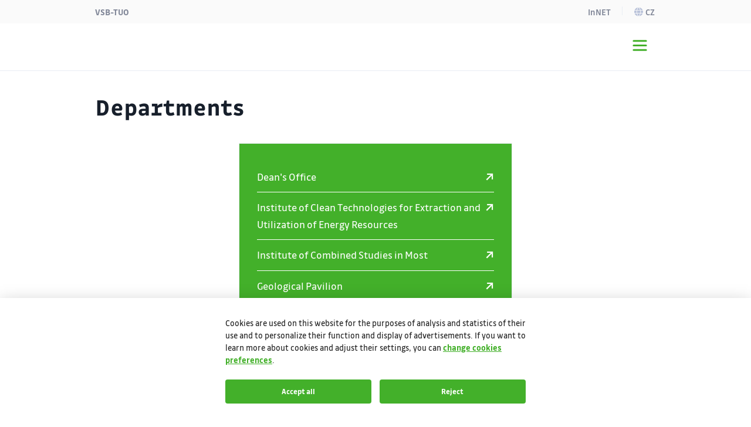

--- FILE ---
content_type: text/html;charset=UTF-8
request_url: https://www.hgf.vsb.cz/en/departments/
body_size: 4938
content:
<!DOCTYPE html>
<html dir="ltr" lang="en">
	<head>
		<!-- ADDITIONAL INFO START
generated time: Wed Jan 21 19:38:39 CET 2026
serverName: www.hgf.vsb.cz
request uri: /en/departments/index.html
scheme: https

server : 158.196.149.160
server : wp4.vsb.cz
remote user: null
OpenCms user: Guest
user groups:
Guests, 
ADDITIONAL INFO END -->
<title>Departments&nbsp;- Hornicko-geologická fakulta - VŠB-TUO</title>
				<meta name="description" content="">
		<meta http-equiv="Content-Type" content="text/html; charset=UTF-8">
		<meta http-equiv="X-UA-Compatible" content="IE=edge">
		<meta name="robots" content="index, follow">
		<meta name="revisit-after" content="7 days">
		<meta name="format-detection" content="telephone=no">
		<meta name="viewport" content="width=device-width, initial-scale=1.0">

		<link rel="apple-touch-icon" sizes="180x180" href="https://www.hgf.vsb.cz/share/webresources/favicons/hgf/apple-touch-icon.png">
			<link rel="icon" type="image/png" sizes="32x32" href="https://www.hgf.vsb.cz/share/webresources/favicons/hgf/favicon-32x32.png">
			<link rel="icon" type="image/png" sizes="16x16" href="https://www.hgf.vsb.cz/share/webresources/favicons/hgf/favicon-16x16.png">
			<link rel="manifest" href="https://www.hgf.vsb.cz/share/webresources/favicons/hgf/site.webmanifest">
			<link rel="mask-icon" href="https://www.hgf.vsb.cz/share/webresources/favicons/hgf/safari-pinned-tab.svg" color="#43B02A">
			<meta name="msapplication-TileColor" content="#43B02A">
			<meta name="theme-color" content="#43B02A">
		<link rel="preload" href="/share/webresources/fonts/font-awesome/6.7.1/css/all.min.css" as="style" />
		<link rel="preload" href="/share/webresources/fonts/font-awesome/6.7.1/css/sharp-solid.min.css" as="style" />

		<link type="text/css" rel="stylesheet" href="/share/webresources/fonts/drive-font/vsb-drive-font.css" />
		<link type="text/css" rel="stylesheet" href="/share/webresources/fonts/font-awesome/6.7.1/css/all.min.css">
		<link type="text/css" rel="stylesheet" href="/share/webresources/fonts/font-awesome/6.7.1/css/sharp-solid.min.css">

		<link type="text/css" rel="stylesheet" href="/share/webresources/js/featherlight/1.7.13/featherlight.min.css"/>
		<link type="text/css" rel="stylesheet" href="/share/webresources/js/nprogress/0.2.0/css/nprogress.min.css"/>
		<link type="text/css" rel="stylesheet" href="/share/webresources/js/tooltipster/4.2.6/css/tooltipster.bundle.css"/>
		<link type="text/css" rel="stylesheet" href="/share/webresources/js/tooltipster/4.2.6/css/plugins/tooltipster/sideTip/themes/tooltipster-sideTip-punk.min.css"/>
		<link type="text/css" rel="stylesheet" href="/share/webresources/js/select2/4.0.13/css/select2.min.css"/>
		<link type="text/css" rel="stylesheet" href="/share/webresources/js/basictable/1.0.7-custom/css/basictable.css"/>
		<link type="text/css" rel="stylesheet" href="/share/webresources/js/lightgallery/1.7.2/css/lightgallery.min.css"/>
		<link type="text/css" rel="stylesheet" href="/share/webresources/js/jquery-ui/1.14.1/jquery-ui.css">
		<link type="text/css" rel="stylesheet" href="/share/webresources/js/cookieconsent/2.7.2/cookieconsent.css">
		<link type="text/css" rel="stylesheet" href="/share/webresources/js/iframemanager/1.0/iframemanager.css">
		<link type="text/css" rel="stylesheet" href="/share/webresources/js/leaflet/1.9.4/leaflet.css" />

		<link type="text/css" rel="stylesheet" href="/share/webresources/styles/vsb/styles.min.css" />
		<link type="text/css" rel="stylesheet" href="/share/webresources/styles/compiled/hgf/style.css"/>
		<link type="text/css" rel="stylesheet" href="/en/.content/custom.css"/>

		<style>
			</style>

		<script type="text/javascript" src="/share/webresources/js/jquery/3.7.1/jquery.min.js"></script>
		<script type="text/javascript" src="/share/webresources/js/custom-elements/1.0.0/custom-elements.min.js"></script>
		<script type="text/javascript" src="/share/webresources/js/common.js"></script>
		<script type="text/javascript" src="/share/webresources/js/featherlight/1.7.13/featherlight.min.js"></script>
		<script type="text/javascript" src="/share/webresources/js/iframe-resizer/4.2.9/iframeResizer.min.js"></script>
		<script type="text/javascript" src="/share/webresources/js/jquery-tablesorter/2.0.5/jquery.tablesorter.min.js"></script>
		<script type="text/javascript" src="/share/webresources/js/nprogress/0.2.0/js/nprogress.min.js"></script>
		<script type="text/javascript" src="/share/webresources/js/select2/4.0.13/js/select2.full.min.js"></script>
		<script type="text/javascript" src="/share/webresources/js/select2/4.0.13/js/i18n/cs.js"></script>
		<script type="text/javascript" src="/share/webresources/js/easy-slider/1.7/easySlider.min.js"></script>
		<script type="text/javascript" src="/share/webresources/js/tooltipster/4.2.6/js/tooltipster.bundle.min.js"></script>
		<script type="text/javascript" src="/share/webresources/js/custom-select.js"></script>
		<script type="text/javascript" src="/share/webresources/js/what-input/4.2.0/what-input.min.js"></script>
		<script type="text/javascript" src="/share/webresources/js/math-trunc-polyfill.js"></script>
		<script type="text/javascript" src="/share/webresources/js/picturefill/3.0.2/picturefill.min.js"></script>
		<script type="text/javascript" src="/share/webresources/js/basictable/1.0.7-custom/js/jquery.basictable.min.js"></script>
		<script type="text/javascript" src="/share/webresources/js/lightgallery/1.7.2/js/lightgallery-all.min.js"></script>
		<script type="text/javascript" src="/share/webresources/js/progressive-image.js"></script>
		<script type="text/javascript" src="/share/webresources/js/jquery-ui/1.14.1/jquery-ui.min.js"></script>
		<script type="text/javascript" src="/share/webresources/js/leaflet/1.9.4/leaflet.js"></script>
		<script defer type="text/javascript" src="/share/webresources/js/cookieconsent/2.7.2/cookieconsent.js"></script>
		<script defer type="text/javascript" src="/share/webresources/js/iframemanager/1.0/iframemanager.js"></script>
		<script async defer type="module" src="/share/webresources/js/altcha/1.0.6/altcha.min.js"></script>

		<script type="text/javascript" src="/share/webresources/js/vsb/webutils.js"></script>
		<script defer type="text/javascript" src="/share/webresources/js/vsb/cookieconsent-init.js"></script>
		<script defer type="text/javascript" src="/share/webresources/js/vsb/altcha-config.js"></script>
		<script type="text/javascript" src="/share/webresources/js/vsb/functions.js"></script>
		</head>

	<body class="no-touch hgf-color">
		<a href="#main-content" class="skip-content skip-to-main no-anchor">Skip to main content</a>

		<!-- HEADER -->
		<header class="header">
		<a href="#header-end" class="skip-content skip-header no-anchor">Skip header</a>

		<div class="topbar">
			<div class="container g-0 d-flex justify-content-between">
				<ul class="nav">
						<li class="nav-item">
							<a class="nav-link" href="https://www.vsb.cz/en">VSB-TUO</a>
						</li>
						</ul>
				<ul class="nav">
					<li class="nav-item">
							<a class="nav-link text-capitalize" href="/en/innet">InNET</a>
								</li>
					<li class="nav-item">
								<a class="nav-link" href="/cs"><i class="fa-sharp fa-solid fa-globe me-1"></i>cz</a>
									</li>
						</ul>
			</div>
		</div>

		<div class="navbar-wrapper">
			<div class="container g-0">
				<nav id="main-menu-nav" class="navbar navbar-expand-lg">
					<a class="navbar-brand" href="/en">
						<img src="/share/webresources/logos/full/colorful/hgf/hgf_en.svg" alt="Faculty of Mining and Geology VSB-TUO" class="d-lg-none d-xl-block" />
						<img src="/share/webresources/logos/full/colorful/hgf/hgf_en.svg" alt="Faculty of Mining and Geology VSB-TUO" class="d-none d-lg-block d-xl-none" />
					</a>

					<div class="order-lg-3 navbar-buttons">
						<button class="navbar-toggler" type="button" data-bs-toggle="collapse" data-bs-target="#main-menu-collapse" aria-controls="main-menu-collapse" aria-expanded="false" aria-label='Open/close navigation'>
							<span class="navbar-toggler-icon"></span>
						</button>
					</div>

					<div class="expanded-menu-overlay">
						<a class="navbar-brand" href="/en">
							<img src="/share/webresources/logos/full/colorless/hgf/hgf_en.svg" alt="Faculty of Mining and Geology VSB-TUO" id="vsb-logo" />
						</a>
						<button type="button" class="btn-close" aria-label='Close'></button>
					</div>

					<div id="main-menu-collapse" class="collapse navbar-collapse order-lg-2">
						<div class="row g-0">
							<div class="col menu">
								<ul class="navbar-nav">
									<li class="nav-item dropdown">
													<a class="nav-link dropdown-toggle" href="/en/study/" role="button" data-bs-toggle="dropdown" data-bs-auto-close="outside" aria-expanded="false">Study</a>
														<div class="dropdown-menu">
														<div class="container g-0 position-relative">
															<ul>
																<li>
																	<span class="dropdown-header">
																		<a class="d-lg-none">Main menu</a>
																		<a class="d-none d-lg-inline">Close</a>
																	</span>
																</li>
																<li>
																	<a class="dropdown-item main" href="/en/study/">Study</a>
																		</li>
																<li>
																				<a class="dropdown-item" href="/en/study/admission-procedure/">Admission Procedure</a>
																					</li>
																		<li class="dropdown">
																				<a class="dropdown-item dropdown-toggle" href="#" role="button" data-bs-toggle="dropdown" data-bs-auto-close="outside" aria-expanded="false">Offers of Studies</a>
																				<div class="dropdown-menu">
																					<ul>
																						<li>
																							<span class="dropdown-header">
																								<a>Study</a>
																							</span>
																						</li>
																						<li>
																							<a class="dropdown-item main" href="/en/study/offers-of-studies/">Offers of Studies</a>
																								</li>
																						<li>
																										<a class="dropdown-item" href="/en/study/offers-of-studies/bachelors-study/">Bachelor Study</a>
																											</li>
																								<li>
																										<a class="dropdown-item" href="/en/study/offers-of-studies/masters-study/">Master Study</a>
																											</li>
																								<li>
																										<a class="dropdown-item" href="/en/study/offers-of-studies/doctoral-study/">Doctoral Study</a>
																											</li>
																								</ul>
																				</div>
																			</li>
																		<li>
																				<a class="dropdown-item" href="/en/study/schedule-of-academic-year/">Schedule of Academic Year</a>
																					</li>
																		<li>
																				<a class="dropdown-item" href="/en/study/exchange-student/">Exchange Student</a>
																					</li>
																		<li>
																				<a class="dropdown-item" href="/en/study/law-regulations-of-study/">Law Regulations of Study</a>
																					</li>
																		<li>
																				<a class="dropdown-item" href="/en/study/Study-in-Ostrava">Study in Ostrava</a>
																					</li>
																		<li>
																				<a class="dropdown-item" href="/en/study/contact-us/">Contact us</a>
																					</li>
																		</ul>
														</div>
													</div>
												</li>
											<li class="nav-item">
													<a class="nav-link" href="/en/research/">Research</a>
														</li>
											<li class="nav-item dropdown">
													<a class="nav-link dropdown-toggle" href="/en/about-us/" role="button" data-bs-toggle="dropdown" data-bs-auto-close="outside" aria-expanded="false">About us</a>
														<div class="dropdown-menu">
														<div class="container g-0 position-relative">
															<ul>
																<li>
																	<span class="dropdown-header">
																		<a class="d-lg-none">Main menu</a>
																		<a class="d-none d-lg-inline">Close</a>
																	</span>
																</li>
																<li>
																	<a class="dropdown-item main" href="/en/about-us/">About us</a>
																		</li>
																<li>
																				<a class="dropdown-item" href="/en/about-us/organisational-structure/">Organisational structure</a>
																					</li>
																		<li class="dropdown">
																				<a class="dropdown-item dropdown-toggle" href="#" role="button" data-bs-toggle="dropdown" data-bs-auto-close="outside" aria-expanded="false">Contact us</a>
																				<div class="dropdown-menu">
																					<ul>
																						<li>
																							<span class="dropdown-header">
																								<a>About us</a>
																							</span>
																						</li>
																						<li>
																							<a class="dropdown-item main" href="/en/about-us/contact-us/">Contact us</a>
																								</li>
																						<li>
																										<a class="dropdown-item" href="/en/about-us/contact-us/faculty-contacts/">Faculty contacts</a>
																											</li>
																								<li>
																										<a class="dropdown-item" href="/en/about-us/contact-us/heads-of-the-departments/">Heads of the Departments</a>
																											</li>
																								</ul>
																				</div>
																			</li>
																		<li>
																				<a class="dropdown-item" href="/en/about-us/news/">News</a>
																					</li>
																		</ul>
														</div>
													</div>
												</li>
											<li class="nav-item">
													<a class="nav-link active" href="/en/departments/" aria-current="true">Departments</a>
														</li>
											<li class="narrow-nav-items">
										<div class="row g-0 row-cols-2">
											<div class="col pe-2">
													<a class="nav-link text-capitalize" href="/en/innet">InNET</a>
														</div>
											<div class="col ps-2">
													<a class="nav-link" href="https://www.vsb.cz/en">VSB-TUO</a>
												</div>
												<div class="col pe-2">
														<a class="nav-link" href="/cs"><i class="fa-sharp fa-solid fa-globe me-2"></i>česky</a>
															</div>
												</div>
									</li>
								</ul>
							</div>
						</div>
					</div><!-- /.navbar-collapse -->
				</nav><!-- /.navbar -->
			</div>

			</div><!-- /.navbar-wrapper -->

		<span class="skip-to" id="header-end"></span>
	</header>
<!-- BREADCRUMB -->
		<div class="container g-0 breadcrumbs">
			</div>

		<!-- MIDDLE -->
		<div class="centercontainer">
			<span class="skip-to" id="main-content"></span>

			<div class="container">
					<h1>Departments</h1>
				</div>
			<div  id="centercontainer" ><div>
<!--FORMATTER_RELOAD_g3jf9o0n-->
<div class="container full-container">
		<section class="signpost">
			<div>
				<div class="row g-4 justify-content-center">
					<div class="col">
							<div class="card h-100 bg-primary">
								<div class="card-body">
									<ul class="list-group list-group-flush">
										<li class="list-group-item">
													<a href="/en/departments/500/">Dean's Office</a>
														</li>
											<li class="list-group-item">
													<a href="http://ict.vsb.cz">Institute of Clean Technologies for Extraction and Utilization of Energy Resources</a>
														</li>
											<li class="list-group-item">
													<a href="/512/en/">Institute of Combined Studies in Most</a>
														</li>
											<li class="list-group-item">
													<a href="/513/en/">Geological Pavilion</a>
														</li>
											<li class="list-group-item">
													<a href="/514/en/">Astronomical Observatory and Planetarium</a>
														</li>
											<li class="list-group-item">
													<a href="/541/en/">Department of Geological Engineering</a>
														</li>
											<li class="list-group-item">
													<a href="/542/en/">Department of Mining Engineering and Safety</a>
														</li>
											<li class="list-group-item">
													<a href="/544/en/">Department of Geodesy and Mine Surveying</a>
														</li>
											<li class="list-group-item">
													<a href="/545/en1/">Department of Economics and Control Systems</a>
														</li>
											<li class="list-group-item">
													<a href="/546/en/">Department of Environmental Engineering</a>
														</li>
											<li class="list-group-item">
													<a href="/548/en/">Department of Geoinformatics</a>
														</li>
											</ul>
								</div>
							</div>
						</div>
					</div>
			</div>
		</section>
	</div>
</div>

</div></div><!-- /.centercontainer -->

		<!-- FOOTER -->
		<link rel="stylesheet" href="/share/webresources/js/vsb/backtotop-button/css/backtotop-button.css" />
	<script type="text/javascript" src="/share/webresources/js/vsb/backtotop-button/js/backtotop-button.js"></script>

	<footer data-iframe-heigh>
		<a href="#footer-end" class="skip-content skip-footer no-anchor">Skip footer</a>

		<div class="footer-top">
			<div class="container g-0">
				<div class="footer-logo"></div>

				<div class="row">
					<div class="col-sm-5 col-lg-3 col-xxl-4 contact-info">
						<h3>Faculty of Mining and Geology</h3>
	<h3>VSB - Technical University of Ostrava</h3>
	<p class="text-nowrap">
			17. listopadu 2172/15<br />
				708 00 Ostrava-Poruba<br />
				Czech Republic<br />
				</p>
	<p>
			<strong>E-mail</strong>: dekanat.hgf@vsb.cz<br/>
				</p>
	<p>
			<a class="btn" href="/en/about-us/contact-us/" role="button">Contacts</a>
						<br/>
				</p>
	</div>

					<div class="col-sm-7 col-lg-9 col-xxl-8">
						<div class="accordion accordion-flush footer-menu cols4" id="footer-menu">
			</div><!-- /.footer-menu -->
	</div>
				</div>
			</div>
		</div><!-- /.footer-top -->

		<div class="footer-bottom">
			<div class="container g-0">
				<div class="row g-0">
					<div class="col-md-6 footer-icons">
						<ul class="list-group list-group-flush list-group-horizontal">
							</ul>
					</div><!-- /.footer-icons -->

					<div class="col-md-6 footer-certificates">
						<a title="CQS" href="https://www.vsb.cz/cs/o-univerzite/strategie-a-spolecenska-odpovednost/management-kvality/">
									<img alt="CQS logo" src="/share/webresources/files/vsb/cqs-logo.jpg" />
								</a>
								<a title="IQNET" href="https://www.vsb.cz/cs/o-univerzite/strategie-a-spolecenska-odpovednost/management-kvality/">
									<img alt="IQNET logo" src="/share/webresources/files/vsb/iqnet-logo.jpg" />
								</a>
								<a title="EFQM" href="https://www.vsb.cz/cs/efqm">
									<img alt="EFQM logo" src="/share/webresources/files/vsb/efqm-logo.jpg" />
								</a>
								<a title="HR Award" href="https://www.vsb.cz/en/university/hr-award/">
											<img alt="HR Award" src="/share/webresources/files/vsb/hr-award.jpg" />
										</a>
									<a title="U!REKA" href="https://www.vsb.cz/en/partnership/memberships/ureka/">
											<img alt="U!REKA" src="/share/webresources/files/vsb/ureka.jpg" />
										</a>
									</div><!-- /.footer-certificates -->
				</div>

				<div class="row g-0">
					<div class="col-md-8 order-md-2 footer-links">
						<nav class="nav justify-content-center justify-content-md-end">
							</nav>
					</div>

					<div class="col-md-4 order-md-1 footer-copyright">
						<p>&copy; VSB–TUO, 2026, All rights reserved</p>
					</div>
				</div>
			</div>
		</div><!-- /.footer-bottom -->

		<span class="skip-to" id="footer-end"></span>
	</footer>
<script type="text/plain" data-cookiecategory="analytics">
				
					var newScript = document.createElement("script");
					newScript.type = "text/javascript";
					newScript.setAttribute("src", "https://www.googletagmanager.com/gtag/js?id=G-90PNSRQBRG");
					newScript.setAttribute("async", "");
					document.documentElement.firstChild.appendChild(newScript);
					window.dataLayer = window.dataLayer || [];
					function gtag(){dataLayer.push(arguments);}

					gtag('consent', 'update', {
						'analytics_storage': 'granted'
					});

					gtag('js', new Date());
					gtag('config', 'G-90PNSRQBRG');
				</script>
		<script type="text/plain" data-cookiecategory="targeting">
				
					window.dataLayer = window.dataLayer || [];
					function gtag(){dataLayer.push(arguments);}

					gtag('consent', 'update', {
						'ad_storage': 'granted',
						'ad_user_data': 'granted',
						'ad_personalization': 'granted',
					});
				</script>
		<script src="/share/webresources/js/bootstrap/5.3.3/bootstrap.bundle.min.js"></script>
		<script src="/share/webresources/js/vsb/scripts.min.js"></script>

		<script type="text/javascript">
			window.addEventListener("load", function () {
				$(".gallery-image").lightGallery();

				fixAnchors();
			});

			/*
			NProgress.configure({ showSpinner: false });
			NProgress.start();

			window.addEventListener("load", function () {
				$("a[rel^='prettyPhoto']").featherlight({targetAttr: "href"});  // for compatibility
				$("a[rel^='lightbox']").featherlight({targetAttr: "href"});
				$(".gallery-image").lightGallery();

				insertDelimiters();
				fixAnchors();

				NProgress.done();

				if ((navigator.userAgent.indexOf("MSIE ") !== -1) || (navigator.userAgent.indexOf("Trident/") !== -1)
					|| (navigator.userAgent.indexOf("Edge/") !== -1))
					document.body.classList.add("ms");	// microsoft detection for generated css in contents

				if ((navigator.userAgent.toLowerCase().indexOf("android") > -1)
					|| (navigator.userAgent.toLowerCase().indexOf("windows phone") > -1)
					|| (navigator.userAgent.toLowerCase().indexOf("blackberry") > -1)
					|| (navigator.userAgent.match(/(iPod|iPhone|iPad)/) && navigator.userAgent.match(/AppleWebKit/)))
					document.body.classList.remove("no-touch");  // disable hover for mobile devices
			});
			 */
		</script>
		</body>
</html>



--- FILE ---
content_type: text/css
request_url: https://www.hgf.vsb.cz/share/webresources/fonts/drive-font/vsb-drive-font.css
body_size: 411
content:
/*  Mapping of DRIVE font for VSB main pages */


/* thin */

@font-face {
  font-family: "Drive";
  font-style: normal;
  font-weight: 100;
  font-display: swap;
  src: url('Drive-Thin.woff2') format('woff2'),
       url('Drive-Thin.woff') format('woff');
}

@font-face {
  font-family: "Drive";
  font-style: normal;
  font-weight: 200;
  font-display: swap;
  src: url('Drive-Thin.woff2') format('woff2'),
       url('Drive-Thin.woff') format('woff');
}

@font-face {
  font-family: "Drive";
  font-style: italic;
  font-weight: 100;
  font-display: swap;
  src: url('Drive-ThinItalic.woff2') format('woff2'),
       url('Drive-ThinItalic.woff') format('woff');
}

@font-face {
  font-family: "Drive";
  font-style: italic;
  font-weight: 200;
  font-display: swap;
  src: url('Drive-ThinItalic.woff2') format('woff2'),
       url('Drive-ThinItalic.woff') format('woff');
}


/* normal */

@font-face {
  font-family: "Drive";
  font-style: normal;
  font-weight: 300;
  font-display: swap;
  src: url('Drive-Book.woff2') format('woff2'),
       url('Drive-Book.woff') format('woff');
}

@font-face {
  font-family: "Drive";
  font-style: normal;
  font-weight: 400;
  font-display: swap;
  src: url('Drive-Book.woff2') format('woff2'),
       url('Drive-Book.woff') format('woff');
}

@font-face {
  font-family: "Drive";
  font-style: italic;
  font-weight: 300;
  font-display: swap;
  src: url('Drive-BookItalic.woff2') format('woff2'),
       url('Drive-BookItalic.woff') format('woff');
}

@font-face {
  font-family: "Drive";
  font-style: italic;
  font-weight: 400;
  font-display: swap;
  src: url('Drive-BookItalic.woff2') format('woff2'),
       url('Drive-BookItalic.woff') format('woff');
}


/* medium */

@font-face {
  font-family: "Drive";
  font-style: normal;
  font-weight: 500;
  font-display: swap;
  src: url('Drive-Medium.woff2') format('woff2'),
       url('Drive-Medium.woff') format('woff');
}

@font-face {
  font-family: "Drive";
  font-style: italic;
  font-weight: 500;
  font-display: swap;
  src: url('Drive-MediumItalic.woff2') format('woff2'),
       url('Drive-MediumItalic.woff') format('woff');
}


/* bold */

@font-face {
  font-family: "Drive";
  font-style: normal;
  font-weight: 600;
  font-display: swap;
  src: url('Drive-Bold.woff2') format('woff2'),
       url('Drive-Bold.woff') format('woff');
}

@font-face {
  font-family: "Drive";
  font-style: normal;
  font-weight: 700;
  font-display: swap;
  src: url('Drive-Bold.woff2') format('woff2'),
       url('Drive-Bold.woff') format('woff');
}

@font-face {
  font-family: "Drive";
  font-style: italic;
  font-weight: 600;
  font-display: swap;
  src: url('Drive-BoldItalic.woff2') format('woff2'),
       url('Drive-BoldItalic.woff') format('woff');
}


@font-face {
  font-family: "Drive";
  font-style: italic;
  font-weight: 700;
  font-display: swap;
  src: url('Drive-BoldItalic.woff2') format('woff2'),
       url('Drive-BoldItalic.woff') format('woff');
}


/* extrabold */

@font-face {
  font-family: "Drive";
  font-style: normal;
  font-weight: 800;
  font-display: swap;
  src: url('Drive-Extrabold.woff2') format('woff2'),
       url('Drive-Extrabold.woff') format('woff');
}

@font-face {
  font-family: "Drive";
  font-style: normal;
  font-weight: 900;
  font-display: swap;
  src: url('Drive-Extrabold.woff2') format('woff2'),
       url('Drive-Extrabold.woff') format('woff');
}

@font-face {
  font-family: "Drive";
  font-style: italic;
  font-weight: 800;
  font-display: swap;
  src: url('Drive-ExtraboldItalic.woff2') format('woff2'),
       url('Drive-ExtraboldItalic.woff') format('woff');
}

@font-face {
  font-family: "Drive";
  font-style: italic;
  font-weight: 900;
  font-display: swap;
  src: url('Drive-ExtraboldItalic.woff2') format('woff2'),
       url('Drive-ExtraboldItalic.woff') format('woff');
}

--- FILE ---
content_type: text/css
request_url: https://www.hgf.vsb.cz/share/webresources/js/tooltipster/4.2.6/css/tooltipster.bundle.css
body_size: 2031
content:
/* This is the core CSS of Tooltipster */

/* GENERAL STRUCTURE RULES (do not edit this section) */

.tooltipster-base {
	/* this ensures that a constrained height set by functionPosition,
	if greater that the natural height of the tooltip, will be enforced
	in browsers that support display:flex */
	display: flex;
	pointer-events: none;
	/* this may be overriden in JS for fixed position origins */
	position: absolute;
}

.tooltipster-box {
	/* see .tooltipster-base. flex-shrink 1 is only necessary for IE10-
	and flex-basis auto for IE11- (at least) */
	flex: 1 1 auto;
}

.tooltipster-content {
	/* prevents an overflow if the user adds padding to the div */
	box-sizing: border-box;
	/* these make sure we'll be able to detect any overflow */
	max-height: 100%;
	max-width: 100%;
	overflow: auto;
}

.tooltipster-ruler {
	/* these let us test the size of the tooltip without overflowing the window */
	bottom: 0;
	left: 0;
	overflow: hidden;
	position: fixed;
	right: 0;
	top: 0;
	visibility: hidden;
}

/* ANIMATIONS */

/* Open/close animations */

/* fade */

.tooltipster-fade {
	opacity: 0;
	-webkit-transition-property: opacity;
	-moz-transition-property: opacity;
	-o-transition-property: opacity;
	-ms-transition-property: opacity;
	transition-property: opacity;
}
.tooltipster-fade.tooltipster-show {
	opacity: 1;
}

/* grow */

.tooltipster-grow {
	-webkit-transform: scale(0,0);
	-moz-transform: scale(0,0);
	-o-transform: scale(0,0);
	-ms-transform: scale(0,0);
	transform: scale(0,0);
	-webkit-transition-property: -webkit-transform;
	-moz-transition-property: -moz-transform;
	-o-transition-property: -o-transform;
	-ms-transition-property: -ms-transform;
	transition-property: transform;
	-webkit-backface-visibility: hidden;
}
.tooltipster-grow.tooltipster-show {
	-webkit-transform: scale(1,1);
	-moz-transform: scale(1,1);
	-o-transform: scale(1,1);
	-ms-transform: scale(1,1);
	transform: scale(1,1);
	-webkit-transition-timing-function: cubic-bezier(0.175, 0.885, 0.320, 1);
	-webkit-transition-timing-function: cubic-bezier(0.175, 0.885, 0.320, 1.15);
	-moz-transition-timing-function: cubic-bezier(0.175, 0.885, 0.320, 1.15);
	-ms-transition-timing-function: cubic-bezier(0.175, 0.885, 0.320, 1.15);
	-o-transition-timing-function: cubic-bezier(0.175, 0.885, 0.320, 1.15);
	transition-timing-function: cubic-bezier(0.175, 0.885, 0.320, 1.15);
}

/* swing */

.tooltipster-swing {
	opacity: 0;
	-webkit-transform: rotateZ(4deg);
	-moz-transform: rotateZ(4deg);
	-o-transform: rotateZ(4deg);
	-ms-transform: rotateZ(4deg);
	transform: rotateZ(4deg);
	-webkit-transition-property: -webkit-transform, opacity;
	-moz-transition-property: -moz-transform;
	-o-transition-property: -o-transform;
	-ms-transition-property: -ms-transform;
	transition-property: transform;
}
.tooltipster-swing.tooltipster-show {
	opacity: 1;
	-webkit-transform: rotateZ(0deg);
	-moz-transform: rotateZ(0deg);
	-o-transform: rotateZ(0deg);
	-ms-transform: rotateZ(0deg);
	transform: rotateZ(0deg);
	-webkit-transition-timing-function: cubic-bezier(0.230, 0.635, 0.495, 1);
	-webkit-transition-timing-function: cubic-bezier(0.230, 0.635, 0.495, 2.4);
	-moz-transition-timing-function: cubic-bezier(0.230, 0.635, 0.495, 2.4);
	-ms-transition-timing-function: cubic-bezier(0.230, 0.635, 0.495, 2.4);
	-o-transition-timing-function: cubic-bezier(0.230, 0.635, 0.495, 2.4);
	transition-timing-function: cubic-bezier(0.230, 0.635, 0.495, 2.4);
}

/* fall */

.tooltipster-fall {
	-webkit-transition-property: top;
	-moz-transition-property: top;
	-o-transition-property: top;
	-ms-transition-property: top;
	transition-property: top;
	-webkit-transition-timing-function: cubic-bezier(0.175, 0.885, 0.320, 1);
	-webkit-transition-timing-function: cubic-bezier(0.175, 0.885, 0.320, 1.15);
	-moz-transition-timing-function: cubic-bezier(0.175, 0.885, 0.320, 1.15);
	-ms-transition-timing-function: cubic-bezier(0.175, 0.885, 0.320, 1.15);
	-o-transition-timing-function: cubic-bezier(0.175, 0.885, 0.320, 1.15);
	transition-timing-function: cubic-bezier(0.175, 0.885, 0.320, 1.15);
}
.tooltipster-fall.tooltipster-initial {
	top: 0 !important;
}
.tooltipster-fall.tooltipster-show {
}
.tooltipster-fall.tooltipster-dying {
	-webkit-transition-property: all;
	-moz-transition-property: all;
	-o-transition-property: all;
	-ms-transition-property: all;
	transition-property: all;
	top: 0 !important;
	opacity: 0;
}

/* slide */

.tooltipster-slide {
	-webkit-transition-property: left;
	-moz-transition-property: left;
	-o-transition-property: left;
	-ms-transition-property: left;
	transition-property: left;
	-webkit-transition-timing-function: cubic-bezier(0.175, 0.885, 0.320, 1);
	-webkit-transition-timing-function: cubic-bezier(0.175, 0.885, 0.320, 1.15);
	-moz-transition-timing-function: cubic-bezier(0.175, 0.885, 0.320, 1.15);
	-ms-transition-timing-function: cubic-bezier(0.175, 0.885, 0.320, 1.15);
	-o-transition-timing-function: cubic-bezier(0.175, 0.885, 0.320, 1.15);
	transition-timing-function: cubic-bezier(0.175, 0.885, 0.320, 1.15);
}
.tooltipster-slide.tooltipster-initial {
	left: -40px !important;
}
.tooltipster-slide.tooltipster-show {
}
.tooltipster-slide.tooltipster-dying {
	-webkit-transition-property: all;
	-moz-transition-property: all;
	-o-transition-property: all;
	-ms-transition-property: all;
	transition-property: all;
	left: 0 !important;
	opacity: 0;
}

/* Update animations */

/* We use animations rather than transitions here because
 transition durations may be specified in the style tag due to
 animationDuration, and we try to avoid collisions and the use
 of !important */

/* fade */

@keyframes tooltipster-fading {
	0% {
		opacity: 0;
	}
	100% {
		opacity: 1;
	}
}

.tooltipster-update-fade {
	animation: tooltipster-fading 400ms;
}

/* rotate */

@keyframes tooltipster-rotating {
	25% {
		transform: rotate(-2deg);
	}
	75% {
		transform: rotate(2deg);
	}
	100% {
		transform: rotate(0);
	}
}

.tooltipster-update-rotate {
	animation: tooltipster-rotating 600ms;
}

/* scale */

@keyframes tooltipster-scaling {
	50% {
		transform: scale(1.1);
	}
	100% {
		transform: scale(1);
	}
}

.tooltipster-update-scale {
	animation: tooltipster-scaling 600ms;
}

/**
 * DEFAULT STYLE OF THE SIDETIP PLUGIN
 * 
 * All styles are "namespaced" with .tooltipster-sidetip to prevent
 * conflicts between plugins.
 */

/* .tooltipster-box */

.tooltipster-sidetip .tooltipster-box {
	background: #565656;
	border: 2px solid black;
	border-radius: 4px;
}

.tooltipster-sidetip.tooltipster-bottom .tooltipster-box {
	margin-top: 8px;
}

.tooltipster-sidetip.tooltipster-left .tooltipster-box {
	margin-right: 8px;
}

.tooltipster-sidetip.tooltipster-right .tooltipster-box {
	margin-left: 8px;
}

.tooltipster-sidetip.tooltipster-top .tooltipster-box {
	margin-bottom: 8px;
}

/* .tooltipster-content */

.tooltipster-sidetip .tooltipster-content {
	color: white;
	line-height: 18px;
	padding: 6px 14px;
}

/* .tooltipster-arrow : will keep only the zone of .tooltipster-arrow-uncropped that
corresponds to the arrow we want to display */

.tooltipster-sidetip .tooltipster-arrow {
	overflow: hidden;
	position: absolute;
}

.tooltipster-sidetip.tooltipster-bottom .tooltipster-arrow {
	height: 10px;
	/* half the width, for centering */
	margin-left: -10px;
	top: 0;
	width: 20px;
}

.tooltipster-sidetip.tooltipster-left .tooltipster-arrow {
	height: 20px;
	margin-top: -10px;
	right: 0;
	/* top 0 to keep the arrow from overflowing .tooltipster-base when it has not
	been positioned yet */
	top: 0;
	width: 10px;
}

.tooltipster-sidetip.tooltipster-right .tooltipster-arrow {
	height: 20px;
	margin-top: -10px;
	left: 0;
	/* same as .tooltipster-left .tooltipster-arrow */
	top: 0;
	width: 10px;
}

.tooltipster-sidetip.tooltipster-top .tooltipster-arrow {
	bottom: 0;
	height: 10px;
	margin-left: -10px;
	width: 20px;
}

/* common rules between .tooltipster-arrow-background and .tooltipster-arrow-border */

.tooltipster-sidetip .tooltipster-arrow-background, .tooltipster-sidetip .tooltipster-arrow-border {
	height: 0;
	position: absolute;
	width: 0;
}

/* .tooltipster-arrow-background */

.tooltipster-sidetip .tooltipster-arrow-background {
	border: 10px solid transparent;
}

.tooltipster-sidetip.tooltipster-bottom .tooltipster-arrow-background {
	border-bottom-color: #565656;
	left: 0;
	top: 3px;
}

.tooltipster-sidetip.tooltipster-left .tooltipster-arrow-background {
	border-left-color: #565656;
	left: -3px;
	top: 0;
}

.tooltipster-sidetip.tooltipster-right .tooltipster-arrow-background {
	border-right-color: #565656;
	left: 3px;
	top: 0;
}

.tooltipster-sidetip.tooltipster-top .tooltipster-arrow-background {
	border-top-color: #565656;
	left: 0;
	top: -3px;
}

/* .tooltipster-arrow-border */

.tooltipster-sidetip .tooltipster-arrow-border {
	border: 10px solid transparent;
	left: 0;
	top: 0;
}

.tooltipster-sidetip.tooltipster-bottom .tooltipster-arrow-border {
	border-bottom-color: black;
}

.tooltipster-sidetip.tooltipster-left .tooltipster-arrow-border {
	border-left-color: black;
}

.tooltipster-sidetip.tooltipster-right .tooltipster-arrow-border {
	border-right-color: black;
}

.tooltipster-sidetip.tooltipster-top .tooltipster-arrow-border {
	border-top-color: black;
}

/* tooltipster-arrow-uncropped */

.tooltipster-sidetip .tooltipster-arrow-uncropped {
	position: relative;
}

.tooltipster-sidetip.tooltipster-bottom .tooltipster-arrow-uncropped {
	top: -10px;
}

.tooltipster-sidetip.tooltipster-right .tooltipster-arrow-uncropped {
	left: -10px;
}


--- FILE ---
content_type: text/css;charset=UTF-8
request_url: https://www.hgf.vsb.cz/en/.content/custom.css
body_size: 271
content:
/********** SEZNAM KATEDER NA HOMEPAGE **********/
.orgunit-list-homepage {
	margin: auto;
}

@media print, screen and (min-width: 600px) {
	.orgunit-list-homepage {
		width: 60%;
	}
}

@media print, screen and (min-width: 1040px) {
	.orgunit-list-homepage {
		width: 70%;
		column-count: 2;
		column-gap: 2rem;
	}
}

@media print, screen and (min-width: 1440px) {
	.orgunit-list-homepage {
		width: 80%;
	}
}

.orgunit-list-homepage li {
	font-size: 1.5rem;
}

.orgunit-list-homepage > li:before {
	top: .9rem !important;
}


--- FILE ---
content_type: image/svg+xml
request_url: https://www.hgf.vsb.cz/share/webresources/logos/full/colorless/hgf/hgf_en.svg
body_size: 2957
content:
<svg xmlns="http://www.w3.org/2000/svg" id="Layer_2" viewBox="0 0 252.87 47.73"><defs/><g id="HGF._final"><path d="M154.52 5.96v4.28h-1.55V.16h6.11v1.35h-4.56V4.6h3.87v1.35h-3.87ZM168.42 10.23h-1.6l-.75-2.68h-3.47l-.75 2.68h-1.54L163.25.15h2.22l2.94 10.08Zm-4.07-8.95-1.38 4.96h2.75zM174.29 10.39c-1.36 0-2.39-.45-3.1-1.34s-1.07-2.19-1.07-3.9q0-2.415 1.11-3.78C172.34.005 172.99 0 174.3 0c.53 0 1.02.07 1.48.2s.91.33 1.35.61l-.71 1.23q-.525-.33-1.05-.48c-.35-.1-.69-.16-1.03-.16-.86 0-1.51.31-1.94.94-.44.63-.65 1.56-.65 2.81s.21 2.26.64 2.9c.42.64 1.08.96 1.96.96.4 0 .77-.05 1.1-.16.33-.1.72-.29 1.15-.56l.67 1.15a5.1 5.1 0 0 1-2.98.95M183.21 9.01c.59 0 1.05-.17 1.37-.5s.48-.8.48-1.42V.16h1.53V7.1c0 1-.31 1.79-.93 2.4-.62.6-1.43.9-2.45.9s-1.85-.3-2.48-.9-.94-1.4-.94-2.4V.16h1.57V7.1c0 .61.16 1.08.48 1.42s.78.5 1.37.5ZM191.65 8.9h4.73v1.34h-6.3V.16h1.57zM201.2 1.51v8.72h-1.56V1.51h-3.03V.16h7.62v1.35zM210.35 6.33v3.9h-1.57v-3.9L205.56.16h1.68l2.36 4.71 2.35-4.71h1.59zM159.55 23.9c0 1.67-.32 2.95-.97 3.83s-1.58 1.32-2.81 1.32-2.2-.44-2.82-1.31-.94-2.18-.94-3.94c0-1.66.33-2.93.98-3.82s1.58-1.33 2.78-1.33c1.27 0 2.21.44 2.84 1.31s.94 2.18.94 3.93Zm-5.93-.09c0 1.33.17 2.3.52 2.92q.525.93 1.62.93c1.095 0 1.29-.31 1.64-.92s.52-1.56.52-2.85-.17-2.27-.52-2.9-.89-.94-1.64-.94-1.29.3-1.63.9q-.51.9-.51 2.85ZM164.29 24.62v4.28h-1.55V18.82h6.11v1.35h-4.56v3.09h3.87v1.35h-3.87ZM178.57 20.93v7.96h-1.38V18.81h1.82l1.96 5.07 1.93-5.07h1.8v10.08h-1.38v-7.96l-1.8 4.62h-1.14l-1.8-4.62ZM194 27.56v1.34h-6.7v-1.34h2.58v-7.39h-2.54v-1.35h6.61v1.35h-2.53v7.39zM203.44 28.9h-1.91l-3.31-8.04v8.04h-1.38V18.82h1.9l3.33 8.06v-8.06h1.38V28.9ZM212.96 27.56v1.34h-6.7v-1.34h2.58v-7.39h-2.54v-1.35h6.61v1.35h-2.53v7.39zM222.4 28.9h-1.91l-3.31-8.04v8.04h-1.38V18.82h1.9l3.33 8.06v-8.06h1.38V28.9ZM229.61 29.05c-1.38 0-2.43-.44-3.15-1.33s-1.08-2.19-1.08-3.91c0-1.63.37-2.89 1.1-3.79.74-.9 1.77-1.35 3.1-1.35.52 0 1 .06 1.45.17.45.12.88.3 1.31.54l-.68 1.26c-.32-.19-.66-.33-1-.43s-.69-.15-1.03-.15c-.88 0-1.54.31-1.97.93s-.64 1.56-.64 2.82.22 2.26.65 2.9c.44.64 1.1.96 1.99.96.27 0 .52-.02.74-.06s.45-.11.68-.2V24h1.49v4.15c-.4.28-.87.5-1.38.66q-.78.24-1.56.24ZM159.83 47.56h-1.6l-.75-2.67h-3.47l-.75 2.67h-1.54l2.94-10.08h2.22l2.94 10.08Zm-4.08-8.96-1.38 4.96h2.75zM169.07 47.56h-1.91l-3.31-8.04v8.04h-1.38V37.48h1.9l3.33 8.06v-8.06h1.38v10.08ZM175.22 47.56h-2.85V37.48h2.85c1.4 0 2.45.42 3.16 1.27s1.07 2.11 1.07 3.79-.37 2.86-1.1 3.72c-.73.87-1.78 1.3-3.13 1.3m2.61-5.02c0-1.25-.21-2.18-.64-2.78s-1.08-.89-1.97-.89h-1.29v7.32h1.29c.89 0 1.55-.3 1.97-.89s.64-1.52.64-2.76M192.53 47.71c-1.38 0-2.43-.44-3.15-1.33s-1.08-2.19-1.08-3.91c0-1.63.37-2.89 1.11-3.79q1.11-1.35 3.09-1.35c.52 0 1 .06 1.45.17.45.12.88.3 1.31.54l-.68 1.26c-.32-.19-.66-.33-1-.43-.35-.1-.69-.15-1.04-.15-.88 0-1.54.31-1.97.93s-.65 1.56-.65 2.82.22 2.26.65 2.9c.44.64 1.1.96 1.99.96.27 0 .52-.02.74-.06s.45-.11.68-.2v-3.41h1.49v4.15c-.4.28-.87.5-1.38.66q-.78.24-1.56.24M200.37 46.22h4.56v1.34h-6.13V37.48h6.13v1.35h-4.56v2.94h3.87v1.35h-3.87v3.09ZM214.93 42.57c0 1.67-.32 2.95-.97 3.83s-1.58 1.32-2.81 1.32-2.2-.44-2.82-1.31-.94-2.18-.94-3.94c0-1.66.33-2.93.98-3.82s1.58-1.33 2.78-1.33c1.26 0 2.21.44 2.84 1.31s.94 2.18.94 3.93Zm-5.93-.1c0 1.33.17 2.3.52 2.92q.525.93 1.62.93c1.095 0 1.29-.31 1.64-.92s.52-1.56.52-2.85-.17-2.27-.52-2.9-.89-.94-1.64-.94-1.29.3-1.63.9q-.51.9-.51 2.85ZM219.66 46.22h4.73v1.34h-6.3V37.48h1.57zM233.37 42.57c0 1.67-.32 2.95-.97 3.83s-1.58 1.32-2.81 1.32-2.2-.44-2.82-1.31-.94-2.18-.94-3.94c0-1.66.33-2.93.98-3.82s1.58-1.33 2.78-1.33c1.26 0 2.21.44 2.84 1.31s.94 2.18.94 3.93Zm-5.93-.1c0 1.33.17 2.3.52 2.92q.525.93 1.62.93c1.095 0 1.29-.31 1.64-.92s.52-1.56.52-2.85-.17-2.27-.52-2.9-.89-.94-1.64-.94-1.29.3-1.63.9q-.51.9-.51 2.85ZM240.21 47.71c-1.38 0-2.43-.44-3.15-1.33s-1.08-2.19-1.08-3.91c0-1.63.37-2.89 1.1-3.79q1.11-1.35 3.09-1.35c.52 0 1 .06 1.45.17.45.12.88.3 1.31.54l-.68 1.26c-.32-.19-.66-.33-1-.43-.35-.1-.69-.15-1.03-.15-.88 0-1.54.31-1.97.93s-.65 1.56-.65 2.82.22 2.26.65 2.9c.44.64 1.1.96 1.99.96.27 0 .52-.02.74-.06s.45-.11.68-.2v-3.41h1.49v4.15c-.4.28-.87.5-1.38.66-.52.16-1.04.24-1.55.24ZM249.68 43.66v3.9h-1.57v-3.9l-3.22-6.17h1.68l2.36 4.71 2.35-4.71h1.59zM140.56.21h1.6v47.5h-1.6z" class="cls-1"/><path d="M.38 18.69h1.6v18.68H.38zM18.82 23.81h1.6V42.5h-1.6zM24.97 18.69h1.6v18.68h-1.6zM12.67 28.94h1.6v18.68h-1.6zM6.53 23.81h1.6v18.68h-1.6zM8.07.2 5.36 10.28H2.7L0 .2h1.94l2.13 8.57L6.19.2zM17.11 7.51q0 1.335-.93 2.13c-.62.53-1.47.79-2.53.79-.59 0-1.2-.08-1.83-.25s-1.2-.4-1.71-.7l.75-1.52c.51.29.99.51 1.46.65q.69.21 1.38.21.735 0 1.14-.3c.27-.2.4-.5.4-.88 0-.29-.11-.55-.34-.77s-.74-.5-1.52-.83c-.59-.25-1.02-.45-1.3-.62-.27-.16-.51-.33-.71-.5-.3-.27-.52-.57-.67-.91s-.22-.71-.22-1.13q0-1.26.9-2.04c.9-.78 1.37-.8 2.35-.8.57 0 1.13.08 1.68.23s1.07.37 1.57.65l-.68 1.51a8 8 0 0 0-1.35-.56c-.42-.12-.83-.19-1.22-.19-.42 0-.76.1-1 .3s-.37.46-.37.78c0 .29.12.55.35.78s.75.52 1.55.87c.57.26.99.47 1.26.62.27.16.5.32.68.5.31.26.54.55.68.89s.22.7.22 1.1ZM20 .2h3.31c1.04 0 1.85.22 2.44.65.59.44.89 1.05.89 1.84 0 .53-.13.99-.4 1.38-.26.39-.64.69-1.13.9.63.19 1.11.48 1.44.88s.49.89.49 1.49c0 .91-.31 1.63-.94 2.15s-1.47.79-2.53.79h-3.58V.2Zm4.7 2.78c0-.41-.13-.72-.4-.92s-.67-.29-1.22-.29h-1.2v2.57h1.2c.54 0 .94-.11 1.21-.34s.4-.57.4-1.01Zm.4 4.26c0-.49-.15-.84-.46-1.07-.31-.22-.79-.33-1.46-.33h-1.31v2.88h1.4c.61 0 1.07-.12 1.37-.37q.45-.36.45-1.11ZM42.86 1.52v8.72H41.3V1.52h-3.03V.17h7.62v1.35zM50.12 8.91h4.56v1.34h-6.13V.17h6.13v1.35h-4.56v2.94h3.87v1.35h-3.87zM61.33 10.4c-1.36 0-2.39-.45-3.1-1.34s-1.07-2.19-1.07-3.9q0-2.415 1.11-3.78C59.38.015 60.04.01 61.35.01c.53 0 1.02.06 1.48.2.46.13.91.33 1.35.61l-.71 1.23q-.525-.33-1.05-.48c-.35-.1-.69-.15-1.03-.15-.86 0-1.51.31-1.94.94s-.65 1.56-.65 2.81.21 2.26.64 2.9c.42.64 1.08.96 1.96.96.4 0 .77-.05 1.1-.16.33-.1.72-.29 1.15-.56l.67 1.15a5.1 5.1 0 0 1-2.98.95ZM68.61 5.67v4.57h-1.57V.17h1.57v4.15h3.69V.17h1.57v10.08H72.3V5.68h-3.69ZM83.77 10.25h-1.91l-3.31-8.04v8.04h-1.38V.17h1.9l3.33 8.05V.17h1.38v10.08ZM93.29 8.91v1.34h-6.7V8.91h2.58V1.52h-2.54V.17h6.61v1.35H90.7v7.39h2.58ZM99.69 10.4c-1.36 0-2.39-.45-3.1-1.34s-1.07-2.19-1.07-3.9q0-2.415 1.11-3.78C97.37.47 98.4.01 99.7.01c.53 0 1.02.06 1.48.2.46.13.91.33 1.35.61l-.71 1.23q-.525-.33-1.05-.48c-.35-.1-.69-.15-1.03-.15-.86 0-1.51.31-1.94.94s-.65 1.56-.65 2.81.21 2.26.64 2.9c.42.64 1.08.96 1.96.96.4 0 .77-.05 1.1-.16s.72-.29 1.15-.56l.67 1.15a5.1 5.1 0 0 1-2.97.95ZM112.64 10.25h-1.6l-.75-2.67h-3.47l-.75 2.67h-1.54L107.48.17h2.22zm-4.07-8.96-1.38 4.96h2.75zM116.9 8.91h4.73v1.34h-6.3V.17h1.57zM42.12 27.68c.59 0 1.05-.17 1.37-.5s.48-.8.48-1.42v-6.94h1.52v6.94c0 1-.31 1.79-.93 2.4-.62.6-1.43.9-2.45.9s-1.85-.3-2.48-.9-.94-1.4-.94-2.4v-6.94h1.57v6.94c0 .61.16 1.08.48 1.42s.78.5 1.37.5ZM55.39 28.91h-1.91l-3.31-8.04v8.04h-1.38V18.83h1.9l3.33 8.06v-8.06h1.38v10.08ZM64.91 27.57v1.34h-6.7v-1.34h2.58v-7.39h-2.54v-1.35h6.61v1.35h-2.54v7.39h2.58ZM74.48 18.83l-2.81 10.08h-2.22l-2.82-10.08h1.63l2.32 8.85 2.32-8.85h1.59ZM78.65 27.57h4.56v1.34h-6.13V18.83h6.13v1.35h-4.56v2.94h3.87v1.35h-3.87v3.09ZM87.84 24.79v4.12h-1.57V18.83h3.44c1.03 0 1.84.26 2.45.78s.91 1.23.91 2.15c0 .71-.17 1.31-.52 1.8q-.525.72-1.5 1.02l2.4 4.34h-1.77l-2.19-4.12h-1.63Zm3.64-3c0-.51-.16-.9-.47-1.18-.32-.28-.75-.42-1.31-.42h-1.85v3.25h1.85c.57 0 1.01-.14 1.32-.43s.47-.69.47-1.22ZM102.41 26.22c0 .86-.3 1.55-.92 2.07-.61.52-1.44.78-2.47.78-.58 0-1.18-.08-1.79-.25s-1.16-.4-1.65-.7l.67-1.23c.5.29.97.5 1.43.64.46.13.91.2 1.37.2.56 0 1-.12 1.31-.37.31-.24.47-.59.47-1.05 0-.33-.12-.63-.37-.89q-.375-.39-1.65-.93c-.57-.25-.99-.45-1.26-.61s-.5-.32-.68-.48c-.3-.27-.52-.57-.67-.89-.14-.33-.22-.69-.22-1.1q0-1.215.87-1.98c.58-.51 1.34-.76 2.29-.76.55 0 1.09.07 1.62.22.53.14 1.04.36 1.54.64l-.62 1.23c-.46-.25-.89-.43-1.31-.55-.41-.12-.82-.18-1.21-.18q-.75 0-1.17.36c-.29.24-.43.55-.43.95 0 .33.13.62.38.88s.81.57 1.66.94c.56.26.97.46 1.24.61s.5.31.68.47c.31.27.54.57.68.89.14.33.22.69.22 1.08ZM111.53 27.57v1.34h-6.7v-1.34h2.58v-7.39h-2.54v-1.35h6.61v1.35h-2.53v7.39zM117.89 20.18v8.72h-1.55v-8.72h-3.03v-1.35h7.62v1.35h-3.03ZM127.04 25v3.9h-1.57V25l-3.22-6.17h1.68l2.36 4.71 2.35-4.71h1.59zM45.86 42.58c0 1.67-.32 2.94-.97 3.83-.65.88-1.58 1.32-2.81 1.32s-2.2-.44-2.82-1.31-.94-2.18-.94-3.93c0-1.66.33-2.93.98-3.82s1.58-1.33 2.78-1.33c1.27 0 2.21.44 2.84 1.31s.94 2.18.94 3.94Zm-5.92-.1c0 1.33.17 2.3.52 2.92s.89.93 1.62.93 1.29-.31 1.64-.92.52-1.56.52-2.85-.17-2.27-.52-2.9-.89-.94-1.64-.94-1.29.3-1.63.9q-.51.9-.51 2.85ZM50.61 43.29v4.28h-1.55V37.49h6.11v1.35h-4.56v3.09h3.87v1.35h-3.87ZM70.02 42.58c0 1.67-.32 2.94-.97 3.83-.65.88-1.58 1.32-2.81 1.32s-2.2-.44-2.82-1.31c-.63-.87-.94-2.18-.94-3.93 0-1.66.33-2.93.98-3.82s1.58-1.33 2.78-1.33c1.26 0 2.21.44 2.84 1.31s.94 2.18.94 3.94Zm-5.92-.1c0 1.33.17 2.3.52 2.92q.525.93 1.62.93c1.095 0 1.29-.31 1.64-.92s.52-1.56.52-2.85-.17-2.27-.52-2.9-.89-.94-1.64-.94-1.29.3-1.63.9-.51 1.55-.51 2.85ZM78.94 44.88c0 .86-.31 1.55-.92 2.07s-1.44.78-2.47.78c-.58 0-1.18-.08-1.79-.25s-1.16-.4-1.65-.7l.67-1.23c.5.29.97.5 1.43.64.46.13.91.2 1.37.2.56 0 1-.12 1.31-.37.31-.24.47-.59.47-1.05 0-.33-.12-.63-.37-.89q-.375-.39-1.65-.93c-.57-.25-.99-.45-1.26-.61s-.5-.32-.68-.48c-.3-.27-.52-.57-.67-.89-.15-.33-.22-.69-.22-1.1q0-1.215.87-1.98c.58-.51 1.34-.76 2.29-.76.55 0 1.09.07 1.62.22.53.14 1.04.36 1.54.64l-.62 1.23c-.46-.25-.89-.43-1.31-.55s-.82-.18-1.21-.18q-.75 0-1.17.36c-.29.24-.43.55-.43.95 0 .33.13.62.38.88s.81.57 1.66.94c.56.26.97.46 1.24.61s.5.31.68.47c.31.27.54.57.68.89.15.33.22.69.22 1.08ZM85.27 38.85v8.72h-1.56v-8.72h-3.03V37.5h7.62v1.35zM92.5 43.45v4.12h-1.57V37.49h3.44c1.03 0 1.84.26 2.45.78s.91 1.23.91 2.15c0 .71-.17 1.31-.52 1.8q-.525.72-1.5 1.02l2.4 4.34h-1.77l-2.19-4.12h-1.63Zm3.64-3c0-.51-.16-.9-.47-1.18-.32-.28-.75-.42-1.31-.42h-1.85v3.25h1.85c.57 0 1.01-.14 1.32-.43s.47-.69.47-1.22ZM108.22 47.57h-1.6l-.75-2.68h-3.47l-.75 2.68h-1.54l2.94-10.08h2.22l2.94 10.08Zm-4.08-8.96-1.38 4.96h2.75zM116.89 37.49l-2.81 10.08h-2.22l-2.81-10.08h1.63l2.32 8.85 2.32-8.85h1.59ZM125.82 47.57h-1.6l-.75-2.68H120l-.75 2.68h-1.54l2.94-10.08h2.22l2.94 10.08Zm-4.08-8.96-1.38 4.96h2.75z" class="cls-2"/></g></svg>

--- FILE ---
content_type: image/svg+xml
request_url: https://www.hgf.vsb.cz/share/webresources/logos/full/colorful/hgf/hgf_en.svg
body_size: 3197
content:
<?xml version="1.0" encoding="UTF-8"?><svg id="Layer_2" xmlns="http://www.w3.org/2000/svg" viewBox="0 0 252.87 47.73"><defs><style>.cls-1{fill:#43b02a;}.cls-2{fill:#00a499;}</style></defs><g id="HGF._final"><path class="cls-1" d="M154.52,5.96v4.28h-1.55V.16h6.11v1.35h-4.56v3.09h3.87v1.35h-3.87Z"/><path class="cls-1" d="M168.42,10.23h-1.6l-.75-2.68h-3.47l-.75,2.68h-1.54l2.94-10.08h2.22l2.94,10.08ZM164.35,1.28l-1.38,4.96h2.75l-1.37-4.96Z"/><path class="cls-1" d="M174.29,10.39c-1.36,0-2.39-.45-3.1-1.34-.71-.89-1.07-2.19-1.07-3.9,0-1.61.37-2.87,1.11-3.78s1.76-1.37,3.07-1.37c.53,0,1.02.07,1.48.2.46.13.91.33,1.35.61l-.71,1.23c-.35-.22-.7-.38-1.05-.48-.35-.1-.69-.16-1.03-.16-.86,0-1.51.31-1.94.94-.44.63-.65,1.56-.65,2.81s.21,2.26.64,2.9c.42.64,1.08.96,1.96.96.4,0,.77-.05,1.1-.16.33-.1.72-.29,1.15-.56l.67,1.15c-.44.31-.91.55-1.42.71-.51.16-1.03.24-1.56.24Z"/><path class="cls-1" d="M183.21,9.01c.59,0,1.05-.17,1.37-.5s.48-.8.48-1.42V.16h1.53v6.94c0,1-.31,1.79-.93,2.4-.62.6-1.43.9-2.45.9s-1.85-.3-2.48-.9c-.63-.6-.94-1.4-.94-2.4V.16h1.57v6.94c0,.61.16,1.08.48,1.42s.78.5,1.37.5Z"/><path class="cls-1" d="M191.65,8.9h4.73v1.34h-6.3V.16h1.57v8.74Z"/><path class="cls-1" d="M201.2,1.51v8.72h-1.56V1.51h-3.03V.16h7.62v1.35h-3.03Z"/><path class="cls-1" d="M210.35,6.33v3.9h-1.57v-3.9l-3.22-6.17h1.68l2.36,4.71,2.35-4.71h1.59l-3.19,6.17Z"/><path class="cls-1" d="M159.55,23.9c0,1.67-.32,2.95-.97,3.83s-1.58,1.32-2.81,1.32-2.2-.44-2.82-1.31-.94-2.18-.94-3.94c0-1.66.33-2.93.98-3.82.65-.89,1.58-1.33,2.78-1.33,1.27,0,2.21.44,2.84,1.31.63.87.94,2.18.94,3.93ZM153.62,23.81c0,1.33.17,2.3.52,2.92.35.62.89.93,1.62.93s1.29-.31,1.64-.92c.35-.61.52-1.56.52-2.85s-.17-2.27-.52-2.9c-.35-.63-.89-.94-1.64-.94s-1.29.3-1.63.9c-.34.6-.51,1.55-.51,2.85Z"/><path class="cls-1" d="M164.29,24.62v4.28h-1.55v-10.08h6.11v1.35h-4.56v3.09h3.87v1.35h-3.87Z"/><path class="cls-1" d="M178.57,20.93v7.96h-1.38v-10.08h1.82l1.96,5.07,1.93-5.07h1.8v10.08h-1.38v-7.96l-1.8,4.62h-1.14l-1.8-4.62Z"/><path class="cls-1" d="M194,27.56v1.34h-6.7v-1.34h2.58v-7.39h-2.54v-1.35h6.61v1.35h-2.53v7.39h2.58Z"/><path class="cls-1" d="M203.44,28.9h-1.91l-3.31-8.04v8.04h-1.38v-10.08h1.9l3.33,8.06v-8.06h1.38v10.08Z"/><path class="cls-1" d="M212.96,27.56v1.34h-6.7v-1.34h2.58v-7.39h-2.54v-1.35h6.61v1.35h-2.53v7.39h2.58Z"/><path class="cls-1" d="M222.4,28.9h-1.91l-3.31-8.04v8.04h-1.38v-10.08h1.9l3.33,8.06v-8.06h1.38v10.08Z"/><path class="cls-1" d="M229.61,29.05c-1.38,0-2.43-.44-3.15-1.33s-1.08-2.19-1.08-3.91c0-1.63.37-2.89,1.1-3.79.74-.9,1.77-1.35,3.1-1.35.52,0,1,.06,1.45.17.45.12.88.3,1.31.54l-.68,1.26c-.32-.19-.66-.33-1-.43s-.69-.15-1.03-.15c-.88,0-1.54.31-1.97.93-.43.62-.64,1.56-.64,2.82s.22,2.26.65,2.9c.44.64,1.1.96,1.99.96.27,0,.52-.02.74-.06.22-.04.45-.11.68-.2v-3.41h1.49v4.15c-.4.28-.87.5-1.38.66-.52.16-1.04.24-1.56.24Z"/><path class="cls-1" d="M159.83,47.56h-1.6l-.75-2.67h-3.47l-.75,2.67h-1.54l2.94-10.08h2.22l2.94,10.08ZM155.75,38.6l-1.38,4.96h2.75l-1.37-4.96Z"/><path class="cls-1" d="M169.07,47.56h-1.91l-3.31-8.04v8.04h-1.38v-10.08h1.9l3.33,8.06v-8.06h1.38v10.08Z"/><path class="cls-1" d="M175.22,47.56h-2.85v-10.08h2.85c1.4,0,2.45.42,3.16,1.27.71.85,1.07,2.11,1.07,3.79s-.37,2.86-1.1,3.72c-.73.87-1.78,1.3-3.13,1.3ZM177.83,42.54c0-1.25-.21-2.18-.64-2.78-.43-.6-1.08-.89-1.97-.89h-1.29v7.32h1.29c.89,0,1.55-.3,1.97-.89s.64-1.52.64-2.76Z"/><path class="cls-1" d="M192.53,47.71c-1.38,0-2.43-.44-3.15-1.33-.72-.89-1.08-2.19-1.08-3.91,0-1.63.37-2.89,1.11-3.79.74-.9,1.77-1.35,3.09-1.35.52,0,1,.06,1.45.17.45.12.88.3,1.31.54l-.68,1.26c-.32-.19-.66-.33-1-.43-.35-.1-.69-.15-1.04-.15-.88,0-1.54.31-1.97.93-.43.62-.65,1.56-.65,2.82s.22,2.26.65,2.9c.44.64,1.1.96,1.99.96.27,0,.52-.02.74-.06.22-.04.45-.11.68-.2v-3.41h1.49v4.15c-.4.28-.87.5-1.38.66-.52.16-1.04.24-1.56.24Z"/><path class="cls-1" d="M200.37,46.22h4.56v1.34h-6.13v-10.08h6.13v1.35h-4.56v2.94h3.87v1.35h-3.87v3.09Z"/><path class="cls-1" d="M214.93,42.57c0,1.67-.32,2.95-.97,3.83s-1.58,1.32-2.81,1.32-2.2-.44-2.82-1.31-.94-2.18-.94-3.94c0-1.66.33-2.93.98-3.82.65-.89,1.58-1.33,2.78-1.33,1.26,0,2.21.44,2.84,1.31.63.87.94,2.18.94,3.93ZM209,42.47c0,1.33.17,2.3.52,2.92.35.62.89.93,1.62.93s1.29-.31,1.64-.92c.35-.61.52-1.56.52-2.85s-.17-2.27-.52-2.9-.89-.94-1.64-.94-1.29.3-1.63.9c-.34.6-.51,1.55-.51,2.85Z"/><path class="cls-1" d="M219.66,46.22h4.73v1.34h-6.3v-10.08h1.57v8.74Z"/><path class="cls-1" d="M233.37,42.57c0,1.67-.32,2.95-.97,3.83s-1.58,1.32-2.81,1.32-2.2-.44-2.82-1.31-.94-2.18-.94-3.94c0-1.66.33-2.93.98-3.82.65-.89,1.58-1.33,2.78-1.33,1.26,0,2.21.44,2.84,1.31.63.87.94,2.18.94,3.93ZM227.44,42.47c0,1.33.17,2.3.52,2.92.35.62.89.93,1.62.93s1.29-.31,1.64-.92c.35-.61.52-1.56.52-2.85s-.17-2.27-.52-2.9-.89-.94-1.64-.94-1.29.3-1.63.9c-.34.6-.51,1.55-.51,2.85Z"/><path class="cls-1" d="M240.21,47.71c-1.38,0-2.43-.44-3.15-1.33-.72-.89-1.08-2.19-1.08-3.91,0-1.63.37-2.89,1.1-3.79.74-.9,1.77-1.35,3.09-1.35.52,0,1,.06,1.45.17.45.12.88.3,1.31.54l-.68,1.26c-.32-.19-.66-.33-1-.43-.35-.1-.69-.15-1.03-.15-.88,0-1.54.31-1.97.93s-.65,1.56-.65,2.82.22,2.26.65,2.9c.44.64,1.1.96,1.99.96.27,0,.52-.02.74-.06.22-.04.45-.11.68-.2v-3.41h1.49v4.15c-.4.28-.87.5-1.38.66-.52.16-1.04.24-1.55.24Z"/><path class="cls-1" d="M249.68,43.66v3.9h-1.57v-3.9l-3.22-6.17h1.68l2.36,4.71,2.35-4.71h1.59l-3.19,6.17Z"/><rect class="cls-1" x="140.56" y=".21" width="1.6" height="47.5"/><rect class="cls-2" x=".38" y="18.69" width="1.6" height="18.68"/><rect class="cls-2" x="18.82" y="23.81" width="1.6" height="18.69"/><rect class="cls-2" x="24.97" y="18.69" width="1.6" height="18.68"/><rect class="cls-2" x="12.67" y="28.94" width="1.6" height="18.68"/><rect class="cls-2" x="6.53" y="23.81" width="1.6" height="18.68"/><path class="cls-2" d="M8.07.2l-2.71,10.08h-2.66L0,.2h1.94l2.13,8.57L6.19.2h1.88Z"/><path class="cls-2" d="M17.11,7.51c0,.89-.31,1.6-.93,2.13-.62.53-1.47.79-2.53.79-.59,0-1.2-.08-1.83-.25-.63-.17-1.2-.4-1.71-.7l.75-1.52c.51.29.99.51,1.46.65.46.14.92.21,1.38.21.49,0,.87-.1,1.14-.3.27-.2.4-.5.4-.88,0-.29-.11-.55-.34-.77-.23-.22-.74-.5-1.52-.83-.59-.25-1.02-.45-1.3-.62-.27-.16-.51-.33-.71-.5-.3-.27-.52-.57-.67-.91s-.22-.71-.22-1.13c0-.84.3-1.52.9-2.04S12.75.04,13.73.04c.57,0,1.13.08,1.68.23.55.15,1.07.37,1.57.65l-.68,1.51c-.48-.25-.93-.43-1.35-.56-.42-.12-.83-.19-1.22-.19-.42,0-.76.1-1,.3s-.37.46-.37.78c0,.29.12.55.35.78.23.23.75.52,1.55.87.57.26.99.47,1.26.62.27.16.5.32.68.5.31.26.54.55.68.89s.22.7.22,1.1Z"/><path class="cls-2" d="M20,.2h3.31c1.04,0,1.85.22,2.44.65.59.44.89,1.05.89,1.84,0,.53-.13.99-.4,1.38-.26.39-.64.69-1.13.9.63.19,1.11.48,1.44.88.33.4.49.89.49,1.49,0,.91-.31,1.63-.94,2.15-.63.52-1.47.79-2.53.79h-3.58V.2ZM24.7,2.98c0-.41-.13-.72-.4-.92-.27-.2-.67-.29-1.22-.29h-1.2v2.57h1.2c.54,0,.94-.11,1.21-.34.27-.23.4-.57.4-1.01ZM25.1,7.24c0-.49-.15-.84-.46-1.07-.31-.22-.79-.33-1.46-.33h-1.31v2.88h1.4c.61,0,1.07-.12,1.37-.37.3-.24.45-.61.45-1.11Z"/><path class="cls-2" d="M42.86,1.52v8.72h-1.56V1.52h-3.03V.17h7.62v1.35h-3.03Z"/><path class="cls-2" d="M50.12,8.91h4.56v1.34h-6.13V.17h6.13v1.35h-4.56v2.94h3.87v1.35h-3.87v3.1Z"/><path class="cls-2" d="M61.33,10.4c-1.36,0-2.39-.45-3.1-1.34-.71-.89-1.07-2.19-1.07-3.9,0-1.61.37-2.87,1.11-3.78S60.04.01,61.35.01c.53,0,1.02.06,1.48.2.46.13.91.33,1.35.61l-.71,1.23c-.35-.22-.7-.38-1.05-.48-.35-.1-.69-.15-1.03-.15-.86,0-1.51.31-1.94.94s-.65,1.56-.65,2.81.21,2.26.64,2.9c.42.64,1.08.96,1.96.96.4,0,.77-.05,1.1-.16.33-.1.72-.29,1.15-.56l.67,1.15c-.44.31-.91.55-1.42.71-.51.16-1.03.24-1.56.24Z"/><path class="cls-2" d="M68.61,5.67v4.57h-1.57V.17h1.57v4.15h3.69V.17h1.57v10.08h-1.57v-4.57h-3.69Z"/><path class="cls-2" d="M83.77,10.25h-1.91l-3.31-8.04v8.04h-1.38V.17h1.9l3.33,8.05V.17h1.38v10.08Z"/><path class="cls-2" d="M93.29,8.91v1.34h-6.7v-1.34h2.58V1.52h-2.54V.17h6.61v1.35h-2.54v7.39h2.58Z"/><path class="cls-2" d="M99.69,10.4c-1.36,0-2.39-.45-3.1-1.34-.71-.89-1.07-2.19-1.07-3.9,0-1.61.37-2.87,1.11-3.78.74-.91,1.77-1.37,3.07-1.37.53,0,1.02.06,1.48.2.46.13.91.33,1.35.61l-.71,1.23c-.35-.22-.7-.38-1.05-.48-.35-.1-.69-.15-1.03-.15-.86,0-1.51.31-1.94.94s-.65,1.56-.65,2.81.21,2.26.64,2.9c.42.64,1.08.96,1.96.96.4,0,.77-.05,1.1-.16s.72-.29,1.15-.56l.67,1.15c-.44.31-.91.55-1.42.71-.51.16-1.03.24-1.55.24Z"/><path class="cls-2" d="M112.64,10.25h-1.6l-.75-2.67h-3.47l-.75,2.67h-1.54L107.48.17h2.22l2.94,10.08ZM108.57,1.29l-1.38,4.96h2.75l-1.37-4.96Z"/><path class="cls-2" d="M116.9,8.91h4.73v1.34h-6.3V.17h1.57v8.74Z"/><path class="cls-2" d="M42.12,27.68c.59,0,1.05-.17,1.37-.5.32-.33.48-.8.48-1.42v-6.94h1.52v6.94c0,1-.31,1.79-.93,2.4-.62.6-1.43.9-2.45.9s-1.85-.3-2.48-.9c-.63-.6-.94-1.4-.94-2.4v-6.94h1.57v6.94c0,.61.16,1.08.48,1.42s.78.5,1.37.5Z"/><path class="cls-2" d="M55.39,28.91h-1.91l-3.31-8.04v8.04h-1.38v-10.08h1.9l3.33,8.06v-8.06h1.38v10.08Z"/><path class="cls-2" d="M64.91,27.57v1.34h-6.7v-1.34h2.58v-7.39h-2.54v-1.35h6.61v1.35h-2.54v7.39h2.58Z"/><path class="cls-2" d="M74.48,18.83l-2.81,10.08h-2.22l-2.82-10.08h1.63l2.32,8.85,2.32-8.85h1.59Z"/><path class="cls-2" d="M78.65,27.57h4.56v1.34h-6.13v-10.08h6.13v1.35h-4.56v2.94h3.87v1.35h-3.87v3.09Z"/><path class="cls-2" d="M87.84,24.79v4.12h-1.57v-10.08h3.44c1.03,0,1.84.26,2.45.78.61.52.91,1.23.91,2.15,0,.71-.17,1.31-.52,1.8-.35.48-.85.82-1.5,1.02l2.4,4.34h-1.77l-2.19-4.12h-1.63ZM91.48,21.79c0-.51-.16-.9-.47-1.18-.32-.28-.75-.42-1.31-.42h-1.85v3.25h1.85c.57,0,1.01-.14,1.32-.43.31-.29.47-.69.47-1.22Z"/><path class="cls-2" d="M102.41,26.22c0,.86-.3,1.55-.92,2.07-.61.52-1.44.78-2.47.78-.58,0-1.18-.08-1.79-.25-.61-.17-1.16-.4-1.65-.7l.67-1.23c.5.29.97.5,1.43.64.46.13.91.2,1.37.2.56,0,1-.12,1.31-.37.31-.24.47-.59.47-1.05,0-.33-.12-.63-.37-.89-.25-.26-.8-.57-1.65-.93-.57-.25-.99-.45-1.26-.61-.27-.16-.5-.32-.68-.48-.3-.27-.52-.57-.67-.89-.14-.33-.22-.69-.22-1.1,0-.81.29-1.47.87-1.98.58-.51,1.34-.76,2.29-.76.55,0,1.09.07,1.62.22.53.14,1.04.36,1.54.64l-.62,1.23c-.46-.25-.89-.43-1.31-.55-.41-.12-.82-.18-1.21-.18-.5,0-.89.12-1.17.36-.29.24-.43.55-.43.95,0,.33.13.62.38.88s.81.57,1.66.94c.56.26.97.46,1.24.61s.5.31.68.47c.31.27.54.57.68.89.14.33.22.69.22,1.08Z"/><path class="cls-2" d="M111.53,27.57v1.34h-6.7v-1.34h2.58v-7.39h-2.54v-1.35h6.61v1.35h-2.53v7.39h2.58Z"/><path class="cls-2" d="M117.89,20.18v8.72h-1.55v-8.72h-3.03v-1.35h7.62v1.35h-3.03Z"/><path class="cls-2" d="M127.04,25v3.9h-1.57v-3.9l-3.22-6.17h1.68l2.36,4.71,2.35-4.71h1.59l-3.19,6.17Z"/><path class="cls-2" d="M45.86,42.58c0,1.67-.32,2.94-.97,3.83-.65.88-1.58,1.32-2.81,1.32s-2.2-.44-2.82-1.31-.94-2.18-.94-3.93c0-1.66.33-2.93.98-3.82s1.58-1.33,2.78-1.33c1.27,0,2.21.44,2.84,1.31.63.87.94,2.18.94,3.94ZM39.94,42.48c0,1.33.17,2.3.52,2.92s.89.93,1.62.93,1.29-.31,1.64-.92c.35-.61.52-1.56.52-2.85s-.17-2.27-.52-2.9c-.35-.63-.89-.94-1.64-.94s-1.29.3-1.63.9c-.34.6-.51,1.55-.51,2.85Z"/><path class="cls-2" d="M50.61,43.29v4.28h-1.55v-10.08h6.11v1.35h-4.56v3.09h3.87v1.35h-3.87Z"/><path class="cls-2" d="M70.02,42.58c0,1.67-.32,2.94-.97,3.83-.65.88-1.58,1.32-2.81,1.32s-2.2-.44-2.82-1.31c-.63-.87-.94-2.18-.94-3.93,0-1.66.33-2.93.98-3.82.65-.89,1.58-1.33,2.78-1.33,1.26,0,2.21.44,2.84,1.31.63.87.94,2.18.94,3.94ZM64.1,42.48c0,1.33.17,2.3.52,2.92.35.62.89.93,1.62.93s1.29-.31,1.64-.92c.35-.61.52-1.56.52-2.85s-.17-2.27-.52-2.9c-.35-.63-.89-.94-1.64-.94s-1.29.3-1.63.9-.51,1.55-.51,2.85Z"/><path class="cls-2" d="M78.94,44.88c0,.86-.31,1.55-.92,2.07-.61.52-1.44.78-2.47.78-.58,0-1.18-.08-1.79-.25-.61-.17-1.16-.4-1.65-.7l.67-1.23c.5.29.97.5,1.43.64.46.13.91.2,1.37.2.56,0,1-.12,1.31-.37.31-.24.47-.59.47-1.05,0-.33-.12-.63-.37-.89-.25-.26-.8-.57-1.65-.93-.57-.25-.99-.45-1.26-.61-.27-.16-.5-.32-.68-.48-.3-.27-.52-.57-.67-.89-.15-.33-.22-.69-.22-1.1,0-.81.29-1.47.87-1.98.58-.51,1.34-.76,2.29-.76.55,0,1.09.07,1.62.22.53.14,1.04.36,1.54.64l-.62,1.23c-.46-.25-.89-.43-1.31-.55-.42-.12-.82-.18-1.21-.18-.5,0-.89.12-1.17.36-.29.24-.43.55-.43.95,0,.33.13.62.38.88s.81.57,1.66.94c.56.26.97.46,1.24.61.27.15.5.31.68.47.31.27.54.57.68.89.15.33.22.69.22,1.08Z"/><path class="cls-2" d="M85.27,38.85v8.72h-1.56v-8.72h-3.03v-1.35h7.62v1.35h-3.03Z"/><path class="cls-2" d="M92.5,43.45v4.12h-1.57v-10.08h3.44c1.03,0,1.84.26,2.45.78.61.52.91,1.23.91,2.15,0,.71-.17,1.31-.52,1.8-.35.48-.85.82-1.5,1.02l2.4,4.34h-1.77l-2.19-4.12h-1.63ZM96.14,40.45c0-.51-.16-.9-.47-1.18-.32-.28-.75-.42-1.31-.42h-1.85v3.25h1.85c.57,0,1.01-.14,1.32-.43s.47-.69.47-1.22Z"/><path class="cls-2" d="M108.22,47.57h-1.6l-.75-2.68h-3.47l-.75,2.68h-1.54l2.94-10.08h2.22l2.94,10.08ZM104.14,38.61l-1.38,4.96h2.75l-1.37-4.96Z"/><path class="cls-2" d="M116.89,37.49l-2.81,10.08h-2.22l-2.81-10.08h1.63l2.32,8.85,2.32-8.85h1.59Z"/><path class="cls-2" d="M125.82,47.57h-1.6l-.75-2.68h-3.47l-.75,2.68h-1.54l2.94-10.08h2.22l2.94,10.08ZM121.74,38.61l-1.38,4.96h2.75l-1.37-4.96Z"/></g></svg>